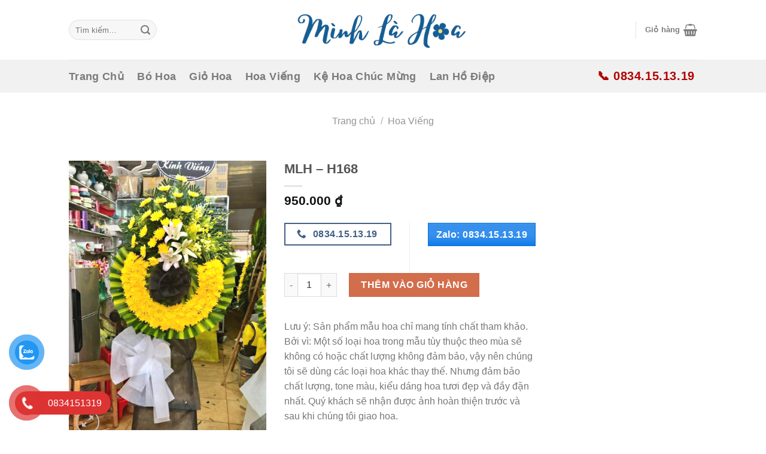

--- FILE ---
content_type: text/html; charset=UTF-8
request_url: https://minhlahoa.com/san-pham/mlh-h168/
body_size: 21680
content:
<!DOCTYPE html>
<!--[if IE 9 ]> <html lang="vi" class="ie9 loading-site no-js"> <![endif]-->
<!--[if IE 8 ]> <html lang="vi" class="ie8 loading-site no-js"> <![endif]-->
<!--[if (gte IE 9)|!(IE)]><!--><html lang="vi" class="loading-site no-js"> <!--<![endif]-->
<head>
	<meta charset="UTF-8" />
	<link rel="profile" href="http://gmpg.org/xfn/11" />
	<link rel="pingback" href="https://minhlahoa.com/xmlrpc.php" />
<meta name="google-site-verification" content="viv6mehvPTci6bk5EeqmpqMqebgKcehw74U7gojj6iQ" />
	<script>(function(html){html.className = html.className.replace(/\bno-js\b/,'js')})(document.documentElement);</script>
<title>MLH &#x2d; H168</title>
<meta name="viewport" content="width=device-width, initial-scale=1, maximum-scale=1" />
<!-- The SEO Framework bởi Sybre Waaijer -->
<meta name="robots" content="max-snippet:-1,max-image-preview:large,max-video-preview:-1" />
<link rel="canonical" href="https://minhlahoa.com/san-pham/mlh-h168/" />
<meta property="og:type" content="product" />
<meta property="og:locale" content="vi_VN" />
<meta property="og:site_name" content="Mình Là Hoa" />
<meta property="og:title" content="MLH &#x2d; H168" />
<meta property="og:url" content="https://minhlahoa.com/san-pham/mlh-h168/" />
<meta property="og:image" content="https://minhlahoa.com/wp-content/uploads/2023/02/MLH-H168.png" />
<meta property="og:image:width" content="420" />
<meta property="og:image:height" content="594" />
<meta property="og:image:alt" content="MLH - H168" />
<meta property="article:published_time" content="2023-02-09T06:48:42+00:00" />
<meta property="article:modified_time" content="2023-02-09T06:48:48+00:00" />
<meta name="twitter:card" content="summary_large_image" />
<meta name="twitter:title" content="MLH &#x2d; H168" />
<meta name="twitter:image" content="https://minhlahoa.com/wp-content/uploads/2023/02/MLH-H168.png" />
<meta name="twitter:image:alt" content="MLH - H168" />
<script type="application/ld+json">{"@context":"https://schema.org","@graph":[{"@type":"WebSite","@id":"https://minhlahoa.com/#/schema/WebSite","url":"https://minhlahoa.com/","name":"Mình Là Hoa","description":"Đặt hoa tươi Online &#8211; Giao hoa tận nơi","inLanguage":"vi","potentialAction":{"@type":"SearchAction","target":{"@type":"EntryPoint","urlTemplate":"https://minhlahoa.com/search/{search_term_string}/"},"query-input":"required name=search_term_string"},"publisher":{"@type":"Organization","@id":"https://minhlahoa.com/#/schema/Organization","name":"Mình Là Hoa","url":"https://minhlahoa.com/","logo":{"@type":"ImageObject","url":"https://minhlahoa.com/wp-content/uploads/2023/08/cropped-Minh-La-Hoa-1.png","contentUrl":"https://minhlahoa.com/wp-content/uploads/2023/08/cropped-Minh-La-Hoa-1.png","width":512,"height":512,"contentSize":"29715"}}},{"@type":"WebPage","@id":"https://minhlahoa.com/san-pham/mlh-h168/","url":"https://minhlahoa.com/san-pham/mlh-h168/","name":"MLH &#x2d; H168","inLanguage":"vi","isPartOf":{"@id":"https://minhlahoa.com/#/schema/WebSite"},"breadcrumb":{"@type":"BreadcrumbList","@id":"https://minhlahoa.com/#/schema/BreadcrumbList","itemListElement":[{"@type":"ListItem","position":1,"item":"https://minhlahoa.com/","name":"Mình Là Hoa"},{"@type":"ListItem","position":2,"item":"https://minhlahoa.com/cua-hang/","name":"Cửa hàng"},{"@type":"ListItem","position":3,"name":"MLH &#x2d; H168"}]},"potentialAction":{"@type":"ReadAction","target":"https://minhlahoa.com/san-pham/mlh-h168/"},"datePublished":"2023-02-09T06:48:42+00:00","dateModified":"2023-02-09T06:48:48+00:00"}]}</script>
<!-- / The SEO Framework bởi Sybre Waaijer | 9.18ms meta | 0.70ms boot -->

<link rel="alternate" type="application/rss+xml" title="Dòng thông tin Mình Là Hoa &raquo;" href="https://minhlahoa.com/feed/" />
<link rel="alternate" type="application/rss+xml" title="Mình Là Hoa &raquo; Dòng bình luận" href="https://minhlahoa.com/comments/feed/" />
<link rel="alternate" type="application/rss+xml" title="Mình Là Hoa &raquo; MLH &#8211; H168 Dòng bình luận" href="https://minhlahoa.com/san-pham/mlh-h168/feed/" />
<link rel="alternate" title="oNhúng (JSON)" type="application/json+oembed" href="https://minhlahoa.com/wp-json/oembed/1.0/embed?url=https%3A%2F%2Fminhlahoa.com%2Fsan-pham%2Fmlh-h168%2F" />
<link rel="alternate" title="oNhúng (XML)" type="text/xml+oembed" href="https://minhlahoa.com/wp-json/oembed/1.0/embed?url=https%3A%2F%2Fminhlahoa.com%2Fsan-pham%2Fmlh-h168%2F&#038;format=xml" />
<style id='wp-img-auto-sizes-contain-inline-css' type='text/css'>
img:is([sizes=auto i],[sizes^="auto," i]){contain-intrinsic-size:3000px 1500px}
/*# sourceURL=wp-img-auto-sizes-contain-inline-css */
</style>
<style id='wp-emoji-styles-inline-css' type='text/css'>

	img.wp-smiley, img.emoji {
		display: inline !important;
		border: none !important;
		box-shadow: none !important;
		height: 1em !important;
		width: 1em !important;
		margin: 0 0.07em !important;
		vertical-align: -0.1em !important;
		background: none !important;
		padding: 0 !important;
	}
/*# sourceURL=wp-emoji-styles-inline-css */
</style>
<style id='wp-block-library-inline-css' type='text/css'>
:root{--wp-block-synced-color:#7a00df;--wp-block-synced-color--rgb:122,0,223;--wp-bound-block-color:var(--wp-block-synced-color);--wp-editor-canvas-background:#ddd;--wp-admin-theme-color:#007cba;--wp-admin-theme-color--rgb:0,124,186;--wp-admin-theme-color-darker-10:#006ba1;--wp-admin-theme-color-darker-10--rgb:0,107,160.5;--wp-admin-theme-color-darker-20:#005a87;--wp-admin-theme-color-darker-20--rgb:0,90,135;--wp-admin-border-width-focus:2px}@media (min-resolution:192dpi){:root{--wp-admin-border-width-focus:1.5px}}.wp-element-button{cursor:pointer}:root .has-very-light-gray-background-color{background-color:#eee}:root .has-very-dark-gray-background-color{background-color:#313131}:root .has-very-light-gray-color{color:#eee}:root .has-very-dark-gray-color{color:#313131}:root .has-vivid-green-cyan-to-vivid-cyan-blue-gradient-background{background:linear-gradient(135deg,#00d084,#0693e3)}:root .has-purple-crush-gradient-background{background:linear-gradient(135deg,#34e2e4,#4721fb 50%,#ab1dfe)}:root .has-hazy-dawn-gradient-background{background:linear-gradient(135deg,#faaca8,#dad0ec)}:root .has-subdued-olive-gradient-background{background:linear-gradient(135deg,#fafae1,#67a671)}:root .has-atomic-cream-gradient-background{background:linear-gradient(135deg,#fdd79a,#004a59)}:root .has-nightshade-gradient-background{background:linear-gradient(135deg,#330968,#31cdcf)}:root .has-midnight-gradient-background{background:linear-gradient(135deg,#020381,#2874fc)}:root{--wp--preset--font-size--normal:16px;--wp--preset--font-size--huge:42px}.has-regular-font-size{font-size:1em}.has-larger-font-size{font-size:2.625em}.has-normal-font-size{font-size:var(--wp--preset--font-size--normal)}.has-huge-font-size{font-size:var(--wp--preset--font-size--huge)}.has-text-align-center{text-align:center}.has-text-align-left{text-align:left}.has-text-align-right{text-align:right}.has-fit-text{white-space:nowrap!important}#end-resizable-editor-section{display:none}.aligncenter{clear:both}.items-justified-left{justify-content:flex-start}.items-justified-center{justify-content:center}.items-justified-right{justify-content:flex-end}.items-justified-space-between{justify-content:space-between}.screen-reader-text{border:0;clip-path:inset(50%);height:1px;margin:-1px;overflow:hidden;padding:0;position:absolute;width:1px;word-wrap:normal!important}.screen-reader-text:focus{background-color:#ddd;clip-path:none;color:#444;display:block;font-size:1em;height:auto;left:5px;line-height:normal;padding:15px 23px 14px;text-decoration:none;top:5px;width:auto;z-index:100000}html :where(.has-border-color){border-style:solid}html :where([style*=border-top-color]){border-top-style:solid}html :where([style*=border-right-color]){border-right-style:solid}html :where([style*=border-bottom-color]){border-bottom-style:solid}html :where([style*=border-left-color]){border-left-style:solid}html :where([style*=border-width]){border-style:solid}html :where([style*=border-top-width]){border-top-style:solid}html :where([style*=border-right-width]){border-right-style:solid}html :where([style*=border-bottom-width]){border-bottom-style:solid}html :where([style*=border-left-width]){border-left-style:solid}html :where(img[class*=wp-image-]){height:auto;max-width:100%}:where(figure){margin:0 0 1em}html :where(.is-position-sticky){--wp-admin--admin-bar--position-offset:var(--wp-admin--admin-bar--height,0px)}@media screen and (max-width:600px){html :where(.is-position-sticky){--wp-admin--admin-bar--position-offset:0px}}

/*# sourceURL=wp-block-library-inline-css */
</style><link rel='stylesheet' id='wc-blocks-style-css' href='https://minhlahoa.com/wp-content/plugins/woocommerce/assets/client/blocks/wc-blocks.css?ver=wc-9.8.6' type='text/css' media='all' />
<style id='global-styles-inline-css' type='text/css'>
:root{--wp--preset--aspect-ratio--square: 1;--wp--preset--aspect-ratio--4-3: 4/3;--wp--preset--aspect-ratio--3-4: 3/4;--wp--preset--aspect-ratio--3-2: 3/2;--wp--preset--aspect-ratio--2-3: 2/3;--wp--preset--aspect-ratio--16-9: 16/9;--wp--preset--aspect-ratio--9-16: 9/16;--wp--preset--color--black: #000000;--wp--preset--color--cyan-bluish-gray: #abb8c3;--wp--preset--color--white: #ffffff;--wp--preset--color--pale-pink: #f78da7;--wp--preset--color--vivid-red: #cf2e2e;--wp--preset--color--luminous-vivid-orange: #ff6900;--wp--preset--color--luminous-vivid-amber: #fcb900;--wp--preset--color--light-green-cyan: #7bdcb5;--wp--preset--color--vivid-green-cyan: #00d084;--wp--preset--color--pale-cyan-blue: #8ed1fc;--wp--preset--color--vivid-cyan-blue: #0693e3;--wp--preset--color--vivid-purple: #9b51e0;--wp--preset--gradient--vivid-cyan-blue-to-vivid-purple: linear-gradient(135deg,rgb(6,147,227) 0%,rgb(155,81,224) 100%);--wp--preset--gradient--light-green-cyan-to-vivid-green-cyan: linear-gradient(135deg,rgb(122,220,180) 0%,rgb(0,208,130) 100%);--wp--preset--gradient--luminous-vivid-amber-to-luminous-vivid-orange: linear-gradient(135deg,rgb(252,185,0) 0%,rgb(255,105,0) 100%);--wp--preset--gradient--luminous-vivid-orange-to-vivid-red: linear-gradient(135deg,rgb(255,105,0) 0%,rgb(207,46,46) 100%);--wp--preset--gradient--very-light-gray-to-cyan-bluish-gray: linear-gradient(135deg,rgb(238,238,238) 0%,rgb(169,184,195) 100%);--wp--preset--gradient--cool-to-warm-spectrum: linear-gradient(135deg,rgb(74,234,220) 0%,rgb(151,120,209) 20%,rgb(207,42,186) 40%,rgb(238,44,130) 60%,rgb(251,105,98) 80%,rgb(254,248,76) 100%);--wp--preset--gradient--blush-light-purple: linear-gradient(135deg,rgb(255,206,236) 0%,rgb(152,150,240) 100%);--wp--preset--gradient--blush-bordeaux: linear-gradient(135deg,rgb(254,205,165) 0%,rgb(254,45,45) 50%,rgb(107,0,62) 100%);--wp--preset--gradient--luminous-dusk: linear-gradient(135deg,rgb(255,203,112) 0%,rgb(199,81,192) 50%,rgb(65,88,208) 100%);--wp--preset--gradient--pale-ocean: linear-gradient(135deg,rgb(255,245,203) 0%,rgb(182,227,212) 50%,rgb(51,167,181) 100%);--wp--preset--gradient--electric-grass: linear-gradient(135deg,rgb(202,248,128) 0%,rgb(113,206,126) 100%);--wp--preset--gradient--midnight: linear-gradient(135deg,rgb(2,3,129) 0%,rgb(40,116,252) 100%);--wp--preset--font-size--small: 13px;--wp--preset--font-size--medium: 20px;--wp--preset--font-size--large: 36px;--wp--preset--font-size--x-large: 42px;--wp--preset--spacing--20: 0.44rem;--wp--preset--spacing--30: 0.67rem;--wp--preset--spacing--40: 1rem;--wp--preset--spacing--50: 1.5rem;--wp--preset--spacing--60: 2.25rem;--wp--preset--spacing--70: 3.38rem;--wp--preset--spacing--80: 5.06rem;--wp--preset--shadow--natural: 6px 6px 9px rgba(0, 0, 0, 0.2);--wp--preset--shadow--deep: 12px 12px 50px rgba(0, 0, 0, 0.4);--wp--preset--shadow--sharp: 6px 6px 0px rgba(0, 0, 0, 0.2);--wp--preset--shadow--outlined: 6px 6px 0px -3px rgb(255, 255, 255), 6px 6px rgb(0, 0, 0);--wp--preset--shadow--crisp: 6px 6px 0px rgb(0, 0, 0);}:where(.is-layout-flex){gap: 0.5em;}:where(.is-layout-grid){gap: 0.5em;}body .is-layout-flex{display: flex;}.is-layout-flex{flex-wrap: wrap;align-items: center;}.is-layout-flex > :is(*, div){margin: 0;}body .is-layout-grid{display: grid;}.is-layout-grid > :is(*, div){margin: 0;}:where(.wp-block-columns.is-layout-flex){gap: 2em;}:where(.wp-block-columns.is-layout-grid){gap: 2em;}:where(.wp-block-post-template.is-layout-flex){gap: 1.25em;}:where(.wp-block-post-template.is-layout-grid){gap: 1.25em;}.has-black-color{color: var(--wp--preset--color--black) !important;}.has-cyan-bluish-gray-color{color: var(--wp--preset--color--cyan-bluish-gray) !important;}.has-white-color{color: var(--wp--preset--color--white) !important;}.has-pale-pink-color{color: var(--wp--preset--color--pale-pink) !important;}.has-vivid-red-color{color: var(--wp--preset--color--vivid-red) !important;}.has-luminous-vivid-orange-color{color: var(--wp--preset--color--luminous-vivid-orange) !important;}.has-luminous-vivid-amber-color{color: var(--wp--preset--color--luminous-vivid-amber) !important;}.has-light-green-cyan-color{color: var(--wp--preset--color--light-green-cyan) !important;}.has-vivid-green-cyan-color{color: var(--wp--preset--color--vivid-green-cyan) !important;}.has-pale-cyan-blue-color{color: var(--wp--preset--color--pale-cyan-blue) !important;}.has-vivid-cyan-blue-color{color: var(--wp--preset--color--vivid-cyan-blue) !important;}.has-vivid-purple-color{color: var(--wp--preset--color--vivid-purple) !important;}.has-black-background-color{background-color: var(--wp--preset--color--black) !important;}.has-cyan-bluish-gray-background-color{background-color: var(--wp--preset--color--cyan-bluish-gray) !important;}.has-white-background-color{background-color: var(--wp--preset--color--white) !important;}.has-pale-pink-background-color{background-color: var(--wp--preset--color--pale-pink) !important;}.has-vivid-red-background-color{background-color: var(--wp--preset--color--vivid-red) !important;}.has-luminous-vivid-orange-background-color{background-color: var(--wp--preset--color--luminous-vivid-orange) !important;}.has-luminous-vivid-amber-background-color{background-color: var(--wp--preset--color--luminous-vivid-amber) !important;}.has-light-green-cyan-background-color{background-color: var(--wp--preset--color--light-green-cyan) !important;}.has-vivid-green-cyan-background-color{background-color: var(--wp--preset--color--vivid-green-cyan) !important;}.has-pale-cyan-blue-background-color{background-color: var(--wp--preset--color--pale-cyan-blue) !important;}.has-vivid-cyan-blue-background-color{background-color: var(--wp--preset--color--vivid-cyan-blue) !important;}.has-vivid-purple-background-color{background-color: var(--wp--preset--color--vivid-purple) !important;}.has-black-border-color{border-color: var(--wp--preset--color--black) !important;}.has-cyan-bluish-gray-border-color{border-color: var(--wp--preset--color--cyan-bluish-gray) !important;}.has-white-border-color{border-color: var(--wp--preset--color--white) !important;}.has-pale-pink-border-color{border-color: var(--wp--preset--color--pale-pink) !important;}.has-vivid-red-border-color{border-color: var(--wp--preset--color--vivid-red) !important;}.has-luminous-vivid-orange-border-color{border-color: var(--wp--preset--color--luminous-vivid-orange) !important;}.has-luminous-vivid-amber-border-color{border-color: var(--wp--preset--color--luminous-vivid-amber) !important;}.has-light-green-cyan-border-color{border-color: var(--wp--preset--color--light-green-cyan) !important;}.has-vivid-green-cyan-border-color{border-color: var(--wp--preset--color--vivid-green-cyan) !important;}.has-pale-cyan-blue-border-color{border-color: var(--wp--preset--color--pale-cyan-blue) !important;}.has-vivid-cyan-blue-border-color{border-color: var(--wp--preset--color--vivid-cyan-blue) !important;}.has-vivid-purple-border-color{border-color: var(--wp--preset--color--vivid-purple) !important;}.has-vivid-cyan-blue-to-vivid-purple-gradient-background{background: var(--wp--preset--gradient--vivid-cyan-blue-to-vivid-purple) !important;}.has-light-green-cyan-to-vivid-green-cyan-gradient-background{background: var(--wp--preset--gradient--light-green-cyan-to-vivid-green-cyan) !important;}.has-luminous-vivid-amber-to-luminous-vivid-orange-gradient-background{background: var(--wp--preset--gradient--luminous-vivid-amber-to-luminous-vivid-orange) !important;}.has-luminous-vivid-orange-to-vivid-red-gradient-background{background: var(--wp--preset--gradient--luminous-vivid-orange-to-vivid-red) !important;}.has-very-light-gray-to-cyan-bluish-gray-gradient-background{background: var(--wp--preset--gradient--very-light-gray-to-cyan-bluish-gray) !important;}.has-cool-to-warm-spectrum-gradient-background{background: var(--wp--preset--gradient--cool-to-warm-spectrum) !important;}.has-blush-light-purple-gradient-background{background: var(--wp--preset--gradient--blush-light-purple) !important;}.has-blush-bordeaux-gradient-background{background: var(--wp--preset--gradient--blush-bordeaux) !important;}.has-luminous-dusk-gradient-background{background: var(--wp--preset--gradient--luminous-dusk) !important;}.has-pale-ocean-gradient-background{background: var(--wp--preset--gradient--pale-ocean) !important;}.has-electric-grass-gradient-background{background: var(--wp--preset--gradient--electric-grass) !important;}.has-midnight-gradient-background{background: var(--wp--preset--gradient--midnight) !important;}.has-small-font-size{font-size: var(--wp--preset--font-size--small) !important;}.has-medium-font-size{font-size: var(--wp--preset--font-size--medium) !important;}.has-large-font-size{font-size: var(--wp--preset--font-size--large) !important;}.has-x-large-font-size{font-size: var(--wp--preset--font-size--x-large) !important;}
/*# sourceURL=global-styles-inline-css */
</style>

<style id='classic-theme-styles-inline-css' type='text/css'>
/*! This file is auto-generated */
.wp-block-button__link{color:#fff;background-color:#32373c;border-radius:9999px;box-shadow:none;text-decoration:none;padding:calc(.667em + 2px) calc(1.333em + 2px);font-size:1.125em}.wp-block-file__button{background:#32373c;color:#fff;text-decoration:none}
/*# sourceURL=/wp-includes/css/classic-themes.min.css */
</style>
<link rel='stylesheet' id='photoswipe-css' href='https://minhlahoa.com/wp-content/plugins/woocommerce/assets/css/photoswipe/photoswipe.min.css?ver=9.8.6' type='text/css' media='all' />
<link rel='stylesheet' id='photoswipe-default-skin-css' href='https://minhlahoa.com/wp-content/plugins/woocommerce/assets/css/photoswipe/default-skin/default-skin.min.css?ver=9.8.6' type='text/css' media='all' />
<style id='woocommerce-inline-inline-css' type='text/css'>
.woocommerce form .form-row .required { visibility: visible; }
/*# sourceURL=woocommerce-inline-inline-css */
</style>
<link rel='stylesheet' id='pzf-style-css' href='https://minhlahoa.com/wp-content/plugins/button-contact-vr/legacy/css/style.css?ver=1' type='text/css' media='all' />
<link rel='stylesheet' id='brands-styles-css' href='https://minhlahoa.com/wp-content/plugins/woocommerce/assets/css/brands.css?ver=9.8.6' type='text/css' media='all' />
<link rel='stylesheet' id='flatsome-main-css' href='https://minhlahoa.com/wp-content/themes/flatsome/assets/css/flatsome.css?ver=3.14.3' type='text/css' media='all' />
<style id='flatsome-main-inline-css' type='text/css'>
@font-face {
				font-family: "fl-icons";
				font-display: block;
				src: url(https://minhlahoa.com/wp-content/themes/flatsome/assets/css/icons/fl-icons.eot?v=3.14.3);
				src:
					url(https://minhlahoa.com/wp-content/themes/flatsome/assets/css/icons/fl-icons.eot#iefix?v=3.14.3) format("embedded-opentype"),
					url(https://minhlahoa.com/wp-content/themes/flatsome/assets/css/icons/fl-icons.woff2?v=3.14.3) format("woff2"),
					url(https://minhlahoa.com/wp-content/themes/flatsome/assets/css/icons/fl-icons.ttf?v=3.14.3) format("truetype"),
					url(https://minhlahoa.com/wp-content/themes/flatsome/assets/css/icons/fl-icons.woff?v=3.14.3) format("woff"),
					url(https://minhlahoa.com/wp-content/themes/flatsome/assets/css/icons/fl-icons.svg?v=3.14.3#fl-icons) format("svg");
			}
/*# sourceURL=flatsome-main-inline-css */
</style>
<link rel='stylesheet' id='flatsome-shop-css' href='https://minhlahoa.com/wp-content/themes/flatsome/assets/css/flatsome-shop.css?ver=3.14.3' type='text/css' media='all' />
<link rel='stylesheet' id='flatsome-style-css' href='https://minhlahoa.com/wp-content/themes/flatsome-child/style.css?ver=3.0' type='text/css' media='all' />
<script type="text/javascript" src="https://minhlahoa.com/wp-includes/js/jquery/jquery.min.js?ver=3.7.1" id="jquery-core-js"></script>
<script type="text/javascript" src="https://minhlahoa.com/wp-includes/js/jquery/jquery-migrate.min.js?ver=3.4.1" id="jquery-migrate-js"></script>
<script type="text/javascript" src="https://minhlahoa.com/wp-content/plugins/woocommerce/assets/js/jquery-blockui/jquery.blockUI.min.js?ver=2.7.0-wc.9.8.6" id="jquery-blockui-js" defer="defer" data-wp-strategy="defer"></script>
<script type="text/javascript" id="wc-add-to-cart-js-extra">
/* <![CDATA[ */
var wc_add_to_cart_params = {"ajax_url":"/wp-admin/admin-ajax.php","wc_ajax_url":"/?wc-ajax=%%endpoint%%","i18n_view_cart":"Xem gi\u1ecf h\u00e0ng","cart_url":"https://minhlahoa.com/gio-hang/","is_cart":"","cart_redirect_after_add":"no"};
//# sourceURL=wc-add-to-cart-js-extra
/* ]]> */
</script>
<script type="text/javascript" src="https://minhlahoa.com/wp-content/plugins/woocommerce/assets/js/frontend/add-to-cart.min.js?ver=9.8.6" id="wc-add-to-cart-js" defer="defer" data-wp-strategy="defer"></script>
<script type="text/javascript" src="https://minhlahoa.com/wp-content/plugins/woocommerce/assets/js/photoswipe/photoswipe.min.js?ver=4.1.1-wc.9.8.6" id="photoswipe-js" defer="defer" data-wp-strategy="defer"></script>
<script type="text/javascript" src="https://minhlahoa.com/wp-content/plugins/woocommerce/assets/js/photoswipe/photoswipe-ui-default.min.js?ver=4.1.1-wc.9.8.6" id="photoswipe-ui-default-js" defer="defer" data-wp-strategy="defer"></script>
<script type="text/javascript" id="wc-single-product-js-extra">
/* <![CDATA[ */
var wc_single_product_params = {"i18n_required_rating_text":"Vui l\u00f2ng ch\u1ecdn m\u1ed9t m\u1ee9c \u0111\u00e1nh gi\u00e1","i18n_rating_options":["1 tr\u00ean 5 sao","2 tr\u00ean 5 sao","3 tr\u00ean 5 sao","4 tr\u00ean 5 sao","5 tr\u00ean 5 sao"],"i18n_product_gallery_trigger_text":"Xem th\u01b0 vi\u1ec7n \u1ea3nh to\u00e0n m\u00e0n h\u00ecnh","review_rating_required":"yes","flexslider":{"rtl":false,"animation":"slide","smoothHeight":true,"directionNav":false,"controlNav":"thumbnails","slideshow":false,"animationSpeed":500,"animationLoop":false,"allowOneSlide":false},"zoom_enabled":"","zoom_options":[],"photoswipe_enabled":"1","photoswipe_options":{"shareEl":false,"closeOnScroll":false,"history":false,"hideAnimationDuration":0,"showAnimationDuration":0},"flexslider_enabled":""};
//# sourceURL=wc-single-product-js-extra
/* ]]> */
</script>
<script type="text/javascript" src="https://minhlahoa.com/wp-content/plugins/woocommerce/assets/js/frontend/single-product.min.js?ver=9.8.6" id="wc-single-product-js" defer="defer" data-wp-strategy="defer"></script>
<script type="text/javascript" src="https://minhlahoa.com/wp-content/plugins/woocommerce/assets/js/js-cookie/js.cookie.min.js?ver=2.1.4-wc.9.8.6" id="js-cookie-js" defer="defer" data-wp-strategy="defer"></script>
<script type="text/javascript" id="woocommerce-js-extra">
/* <![CDATA[ */
var woocommerce_params = {"ajax_url":"/wp-admin/admin-ajax.php","wc_ajax_url":"/?wc-ajax=%%endpoint%%","i18n_password_show":"Hi\u1ec3n th\u1ecb m\u1eadt kh\u1ea9u","i18n_password_hide":"\u1ea8n m\u1eadt kh\u1ea9u"};
//# sourceURL=woocommerce-js-extra
/* ]]> */
</script>
<script type="text/javascript" src="https://minhlahoa.com/wp-content/plugins/woocommerce/assets/js/frontend/woocommerce.min.js?ver=9.8.6" id="woocommerce-js" defer="defer" data-wp-strategy="defer"></script>
<link rel="https://api.w.org/" href="https://minhlahoa.com/wp-json/" /><link rel="alternate" title="JSON" type="application/json" href="https://minhlahoa.com/wp-json/wp/v2/product/246" /><link rel="EditURI" type="application/rsd+xml" title="RSD" href="https://minhlahoa.com/xmlrpc.php?rsd" />
<!-- Google Tag Manager -->
<script>(function(w,d,s,l,i){w[l]=w[l]||[];w[l].push({'gtm.start':
new Date().getTime(),event:'gtm.js'});var f=d.getElementsByTagName(s)[0],
j=d.createElement(s),dl=l!='dataLayer'?'&l='+l:'';j.async=true;j.src=
'https://www.googletagmanager.com/gtm.js?id='+i+dl;f.parentNode.insertBefore(j,f);
})(window,document,'script','dataLayer','GTM-KP7QNW7');</script>
<!-- End Google Tag Manager -->

<meta name='dmca-site-verification' content='SXFQVUN5b1hBeUpPSzIyZVRDOC8vZz090' />
<!-- Google site verification - Google for WooCommerce -->
<meta name="google-site-verification" content="phUhXN5sZdv8bO7RV82zZy8voTmWSEIfjA59I33Q-eo" />
<style>.bg{opacity: 0; transition: opacity 1s; -webkit-transition: opacity 1s;} .bg-loaded{opacity: 1;}</style><!--[if IE]><link rel="stylesheet" type="text/css" href="https://minhlahoa.com/wp-content/themes/flatsome/assets/css/ie-fallback.css"><script src="//cdnjs.cloudflare.com/ajax/libs/html5shiv/3.6.1/html5shiv.js"></script><script>var head = document.getElementsByTagName('head')[0],style = document.createElement('style');style.type = 'text/css';style.styleSheet.cssText = ':before,:after{content:none !important';head.appendChild(style);setTimeout(function(){head.removeChild(style);}, 0);</script><script src="https://minhlahoa.com/wp-content/themes/flatsome/assets/libs/ie-flexibility.js"></script><![endif]-->	<noscript><style>.woocommerce-product-gallery{ opacity: 1 !important; }</style></noscript>
	<link rel="icon" href="https://minhlahoa.com/wp-content/uploads/2023/08/cropped-Minh-La-Hoa-1-32x32.png" sizes="32x32" />
<link rel="icon" href="https://minhlahoa.com/wp-content/uploads/2023/08/cropped-Minh-La-Hoa-1-192x192.png" sizes="192x192" />
<link rel="apple-touch-icon" href="https://minhlahoa.com/wp-content/uploads/2023/08/cropped-Minh-La-Hoa-1-180x180.png" />
<meta name="msapplication-TileImage" content="https://minhlahoa.com/wp-content/uploads/2023/08/cropped-Minh-La-Hoa-1-270x270.png" />
<style id="custom-css" type="text/css">:root {--primary-color: #446084;}.header-main{height: 100px}#logo img{max-height: 100px}#logo{width:550px;}.header-bottom{min-height: 55px}.header-top{min-height: 30px}.transparent .header-main{height: 30px}.transparent #logo img{max-height: 30px}.has-transparent + .page-title:first-of-type,.has-transparent + #main > .page-title,.has-transparent + #main > div > .page-title,.has-transparent + #main .page-header-wrapper:first-of-type .page-title{padding-top: 80px;}.header.show-on-scroll,.stuck .header-main{height:70px!important}.stuck #logo img{max-height: 70px!important}.search-form{ width: 68%;}.header-bg-color, .header-wrapper {background-color: rgba(255,255,255,0.9)}.header-bottom {background-color: #f1f1f1}.header-main .nav > li > a{line-height: 16px }.stuck .header-main .nav > li > a{line-height: 50px }.header-bottom-nav > li > a{line-height: 16px }@media (max-width: 549px) {.header-main{height: 70px}#logo img{max-height: 70px}}.nav-dropdown{font-size:100%}.success.is-underline:hover,.success.is-outline:hover,.success{background-color: #0575e8}.success-color, .success.is-link, .success.is-outline{color: #0575e8;}.success-border{border-color: #0575e8!important;}/* Color !important */[data-text-color="success"]{color: #0575e8!important;}/* Background Color */[data-text-bg="success"]{background-color: #0575e8;}body{font-size: 100%;}@media screen and (max-width: 549px){body{font-size: 100%;}}.nav > li > a, .links > li > a{text-transform: none;}h3.widget-title,span.widget-title{text-transform: none;}.has-equal-box-heights .box-image {padding-top: 118%;}.shop-page-title.featured-title .title-bg{ background-image: url(https://minhlahoa.com/wp-content/uploads/2023/02/MLH-H168.png)!important;}@media screen and (min-width: 550px){.products .box-vertical .box-image{min-width: 300px!important;width: 300px!important;}}.footer-2{background-color: #ffffff}.absolute-footer, html{background-color: #ffffff}.label-new.menu-item > a:after{content:"New";}.label-hot.menu-item > a:after{content:"Hot";}.label-sale.menu-item > a:after{content:"Sale";}.label-popular.menu-item > a:after{content:"Popular";}</style>		<style type="text/css" id="wp-custom-css">
			/*		</style>
		</head>

<body class="wp-singular product-template-default single single-product postid-246 wp-theme-flatsome wp-child-theme-flatsome-child theme-flatsome woocommerce woocommerce-page woocommerce-no-js lightbox nav-dropdown-has-arrow nav-dropdown-has-shadow nav-dropdown-has-border">



<a class="skip-link screen-reader-text" href="#main">Skip to content</a>

<div id="wrapper">

	
	<header id="header" class="header has-sticky sticky-jump">
		<div class="header-wrapper">
			<div id="masthead" class="header-main show-logo-center hide-for-sticky">
      <div class="header-inner flex-row container logo-center medium-logo-center" role="navigation">

          <!-- Logo -->
          <div id="logo" class="flex-col logo">
            <!-- Header logo -->
<a href="https://minhlahoa.com/" title="Mình Là Hoa - Đặt hoa tươi Online &#8211; Giao hoa tận nơi" rel="home">
    <img width="550" height="100" src="https://minhlahoa.com/wp-content/uploads/2023/02/Minh-La-Hoa-Logo.png" class="header_logo header-logo" alt="Mình Là Hoa"/><img  width="550" height="100" src="https://minhlahoa.com/wp-content/uploads/2023/02/Minh-La-Hoa-Logo.png" class="header-logo-dark" alt="Mình Là Hoa"/></a>
          </div>

          <!-- Mobile Left Elements -->
          <div class="flex-col show-for-medium flex-left">
            <ul class="mobile-nav nav nav-left ">
              <li class="nav-icon has-icon">
  		<a href="#" data-open="#main-menu" data-pos="left" data-bg="main-menu-overlay" data-color="" class="is-small" aria-label="Menu" aria-controls="main-menu" aria-expanded="false">
		
		  <i class="icon-menu" ></i>
		  		</a>
	</li>            </ul>
          </div>

          <!-- Left Elements -->
          <div class="flex-col hide-for-medium flex-left
            ">
            <ul class="header-nav header-nav-main nav nav-left  nav-uppercase" >
              <li class="header-search-form search-form html relative has-icon">
	<div class="header-search-form-wrapper">
		<div class="searchform-wrapper ux-search-box relative form-flat is-normal"><form role="search" method="get" class="searchform" action="https://minhlahoa.com/">
	<div class="flex-row relative">
						<div class="flex-col flex-grow">
			<label class="screen-reader-text" for="woocommerce-product-search-field-0">Tìm kiếm:</label>
			<input type="search" id="woocommerce-product-search-field-0" class="search-field mb-0" placeholder="Tìm kiếm&hellip;" value="" name="s" />
			<input type="hidden" name="post_type" value="product" />
					</div>
		<div class="flex-col">
			<button type="submit" value="Tìm kiếm" class="ux-search-submit submit-button secondary button icon mb-0" aria-label="Submit">
				<i class="icon-search" ></i>			</button>
		</div>
	</div>
	<div class="live-search-results text-left z-top"></div>
</form>
</div>	</div>
</li>            </ul>
          </div>

          <!-- Right Elements -->
          <div class="flex-col hide-for-medium flex-right">
            <ul class="header-nav header-nav-main nav nav-right  nav-uppercase">
              <li class="header-divider"></li><li class="cart-item has-icon has-dropdown">

<a href="https://minhlahoa.com/gio-hang/" title="Giỏ hàng" class="header-cart-link is-small">


<span class="header-cart-title">
   Giỏ hàng     </span>

    <i class="icon-shopping-basket"
    data-icon-label="0">
  </i>
  </a>

 <ul class="nav-dropdown nav-dropdown-default">
    <li class="html widget_shopping_cart">
      <div class="widget_shopping_cart_content">
        

	<p class="woocommerce-mini-cart__empty-message">Chưa có sản phẩm trong giỏ hàng.</p>


      </div>
    </li>
    <li class="html">Quý khách sau khi đặt lòng thành công, liên hệ Zalo: 081.906.9296 để xử lý nhanh nhất. Shop hoa Mình Là Hoa cảm ơn quý khách đã tin tưởng và ủng hộ.</li> </ul>

</li>
            </ul>
          </div>

          <!-- Mobile Right Elements -->
          <div class="flex-col show-for-medium flex-right">
            <ul class="mobile-nav nav nav-right ">
              <li class="cart-item has-icon">

      <a href="https://minhlahoa.com/gio-hang/" class="header-cart-link off-canvas-toggle nav-top-link is-small" data-open="#cart-popup" data-class="off-canvas-cart" title="Giỏ hàng" data-pos="right">
  
    <i class="icon-shopping-basket"
    data-icon-label="0">
  </i>
  </a>


  <!-- Cart Sidebar Popup -->
  <div id="cart-popup" class="mfp-hide widget_shopping_cart">
  <div class="cart-popup-inner inner-padding">
      <div class="cart-popup-title text-center">
          <h4 class="uppercase">Giỏ hàng</h4>
          <div class="is-divider"></div>
      </div>
      <div class="widget_shopping_cart_content">
          

	<p class="woocommerce-mini-cart__empty-message">Chưa có sản phẩm trong giỏ hàng.</p>


      </div>
      <div class="header-cart-content">Quý khách sau khi đặt lòng thành công, liên hệ Zalo: 081.906.9296 để xử lý nhanh nhất. Shop hoa Mình Là Hoa cảm ơn quý khách đã tin tưởng và ủng hộ.</div>       <div class="cart-sidebar-content relative"></div>  </div>
  </div>

</li>
            </ul>
          </div>

      </div>
     
            <div class="container"><div class="top-divider full-width"></div></div>
      </div><div id="wide-nav" class="header-bottom wide-nav hide-for-medium">
    <div class="flex-row container">

                        <div class="flex-col hide-for-medium flex-left">
                <ul class="nav header-nav header-bottom-nav nav-left  nav-size-xlarge nav-spacing-large nav-uppercase">
                    <li id="menu-item-1009" class="menu-item menu-item-type-custom menu-item-object-custom menu-item-home menu-item-1009 menu-item-design-default"><a href="https://minhlahoa.com/" class="nav-top-link">Trang Chủ</a></li>
<li id="menu-item-128" class="menu-item menu-item-type-custom menu-item-object-custom menu-item-128 menu-item-design-default"><a href="https://minhlahoa.com/danh-muc/bo-hoa/" class="nav-top-link">Bó Hoa</a></li>
<li id="menu-item-126" class="menu-item menu-item-type-custom menu-item-object-custom menu-item-126 menu-item-design-default"><a href="https://minhlahoa.com/danh-muc/gio-hoa/" class="nav-top-link">Giỏ Hoa</a></li>
<li id="menu-item-124" class="menu-item menu-item-type-custom menu-item-object-custom menu-item-124 menu-item-design-default"><a href="https://minhlahoa.com/danh-muc/hoa-vieng/" class="nav-top-link">Hoa Viếng</a></li>
<li id="menu-item-125" class="menu-item menu-item-type-custom menu-item-object-custom menu-item-125 menu-item-design-default"><a href="https://minhlahoa.com/danh-muc/hoa-chuc-mung/" class="nav-top-link">Kệ Hoa Chúc Mừng</a></li>
<li id="menu-item-120" class="menu-item menu-item-type-custom menu-item-object-custom menu-item-120 menu-item-design-default"><a href="https://minhlahoa.com/danh-muc/lan-ho-diep/" class="nav-top-link">Lan Hồ Điệp</a></li>
                </ul>
            </div>
            
            
                        <div class="flex-col hide-for-medium flex-right flex-grow">
              <ul class="nav header-nav header-bottom-nav nav-right  nav-size-xlarge nav-spacing-large nav-uppercase">
                   <li class="html header-button-2">
	<div class="header-button">
	<a rel="noopener noreferrer" href="tel:%200834151319" target="_blank" class="button alert is-link is-xlarge box-shadow-5-hover"  style="border-radius:99px;">
    <span>📞 0834.15.13.19</span>
  </a>
	</div>
</li>
              </ul>
            </div>
            
            
    </div>
</div>

<div class="header-bg-container fill"><div class="header-bg-image fill"></div><div class="header-bg-color fill"></div></div>		</div>
	</header>

	
	<main id="main" class="">

	<div class="shop-container">
		
			<div class="container">
	<div class="woocommerce-notices-wrapper"></div></div>
<div id="product-246" class="product type-product post-246 status-publish first instock product_cat-hoa-vieng product_tag-mlh-h168 has-post-thumbnail shipping-taxable purchasable product-type-simple">

	<div class="custom-product-page">

		  <div id="page-header-1456193060" class="page-header-wrapper">
  <div class="page-title light simple-title">

    
    <div class="page-title-inner container align-center text-center flex-row-col medium-flex-wrap" >
            <div class="title-content flex-col">
        <div class="title-breadcrumbs pb-half pt-half"><nav class="woocommerce-breadcrumb breadcrumbs "><a href="https://minhlahoa.com">Trang chủ</a> <span class="divider">&#47;</span> <a href="https://minhlahoa.com/danh-muc/hoa-vieng/">Hoa Viếng</a></nav></div>      </div>
    </div>

       </div>
    </div>
  

	<div id="gap-1396697556" class="gap-element clearfix" style="display:block; height:auto;">
		
<style>
#gap-1396697556 {
  padding-top: 39px;
}
</style>
	</div>
	

<div class="row"  id="row-1408999414">


	<div id="col-982468356" class="col medium-4 small-12 large-4"  >
				<div class="col-inner"  >
			
			


<div class="product-images relative mb-half has-hover woocommerce-product-gallery woocommerce-product-gallery--with-images woocommerce-product-gallery--columns-4 images" data-columns="4">

  <div class="badge-container is-larger absolute left top z-1">
</div>

  <div class="image-tools absolute top show-on-hover right z-3">
      </div>

  <figure class="woocommerce-product-gallery__wrapper product-gallery-slider slider slider-nav-small mb-half"
        data-flickity-options='{
                "cellAlign": "center",
                "wrapAround": true,
                "autoPlay": false,
                "prevNextButtons":true,
                "adaptiveHeight": true,
                "imagesLoaded": true,
                "lazyLoad": 1,
                "dragThreshold" : 15,
                "pageDots": false,
                "rightToLeft": false       }'>
    <div data-thumb="https://minhlahoa.com/wp-content/uploads/2023/02/MLH-H168-100x100.png" class="woocommerce-product-gallery__image slide first"><a href="https://minhlahoa.com/wp-content/uploads/2023/02/MLH-H168.png"><img width="420" height="594" src="https://minhlahoa.com/wp-content/uploads/2023/02/MLH-H168.png" class="wp-post-image skip-lazy" alt="MLH - H168" title="MLH - H168" data-caption="MLH - H168" data-src="https://minhlahoa.com/wp-content/uploads/2023/02/MLH-H168.png" data-large_image="https://minhlahoa.com/wp-content/uploads/2023/02/MLH-H168.png" data-large_image_width="420" data-large_image_height="594" decoding="async" fetchpriority="high" srcset="https://minhlahoa.com/wp-content/uploads/2023/02/MLH-H168.png 420w, https://minhlahoa.com/wp-content/uploads/2023/02/MLH-H168-212x300.png 212w" sizes="(max-width: 420px) 100vw, 420px" /></a></div>  </figure>

  <div class="image-tools absolute bottom left z-3">
        <a href="#product-zoom" class="zoom-button button is-outline circle icon tooltip hide-for-small" title="Zoom">
      <i class="icon-expand" ></i>    </a>
   </div>
</div>




		</div>
					</div>

	

	<div id="col-83514091" class="col medium-5 small-12 large-5"  >
				<div class="col-inner"  >
			
			

<div class="product-title-container is-small"><h1 class="product-title product_title entry-title">
	MLH &#8211; H168</h1>

	<div class="is-divider small"></div>
</div>

<div class="product-price-container is-larger"><div class="price-wrapper">
	<p class="price product-page-price ">
  <span class="woocommerce-Price-amount amount"><bdi>950.000&nbsp;<span class="woocommerce-Price-currencySymbol">&#8363;</span></bdi></span></p>
</div>
</div>

<div class="row"  id="row-1501078353">


	<div id="col-418262330" class="col medium-6 small-12 large-6 col-divided"  >
				<div class="col-inner"  >
			
			

<a rel="noopener noreferrer" href="tel:0834151319" target="_blank" class="button primary is-outline expand"  >
  <i class="icon-phone" ></i>  <span>0834.15.13.19</span>
  </a>



		</div>
					</div>

	

	<div id="col-1321910499" class="col medium-6 small-12 large-6"  >
				<div class="col-inner"  >
			
			

<a rel="noopener noreferrer" href="http://zalo.me/0834151319" target="_blank" class="button success is-shade lowercase expand"  >
    <span>Zalo: 0834.15.13.19</span>
  </a>



		</div>
					</div>

	

</div>
<div class="add-to-cart-container form-normal is-normal">
	
	<form class="cart" action="https://minhlahoa.com/san-pham/mlh-h168/" method="post" enctype='multipart/form-data'>
		
			<div class="quantity buttons_added form-normal">
		<input type="button" value="-" class="minus button is-form">				<label class="screen-reader-text" for="quantity_69700cc31ccae">MLH - H168 số lượng</label>
		<input
			type="number"
			id="quantity_69700cc31ccae"
			class="input-text qty text"
			step="1"
			min="1"
			max=""
			name="quantity"
			value="1"
			title="Qty"
			size="4"
			placeholder=""
			inputmode="numeric" />
				<input type="button" value="+" class="plus button is-form">	</div>
	
		<button type="submit" name="add-to-cart" value="246" class="single_add_to_cart_button button alt">Thêm vào giỏ hàng</button>

			</form>

	
</div>

<p>Lưu ý: Sản phẩm mẫu hoa chỉ mang tính chất tham khảo.<br />Bởi vì: Một số loại hoa trong mẫu tùy thuộc theo mùa sẽ không có hoặc chất lượng không đảm bảo, vậy nên chúng tôi sẽ dùng các loại hoa khác thay thế. Nhưng đảm bảo chất lượng, tone màu, kiểu dáng hoa tươi đẹp và đầy đặn nhất. Quý khách sẽ nhận được ảnh hoàn thiện trước và sau khi chúng tôi giao hoa.</p>

		</div>
					</div>

	

	<div id="col-1202819627" class="col medium-3 small-12 large-3"  >
				<div class="col-inner"  >
			
			

<ul class="sidebar-wrapper ul-reset"></ul>


		</div>
					</div>

	

</div>

	<div class="related related-products-wrapper product-section">

					<h3 class="product-section-title container-width product-section-title-related pt-half pb-half uppercase">
				Sản phẩm tương tự			</h3>
		

	
  
    <div class="row has-equal-box-heights equalize-box large-columns-4 medium-columns-3 small-columns-2 row-small">
  
		
					
<div class="product-small col has-hover product type-product post-49 status-publish instock product_cat-hoa-vieng product_tag-mlh-h66 has-post-thumbnail shipping-taxable purchasable product-type-simple">
	<div class="col-inner">
	
<div class="badge-container absolute left top z-1">
</div>
	<div class="product-small box ">
		<div class="box-image">
			<div class="image-zoom_in">
				<a href="https://minhlahoa.com/san-pham/mlh-h66/" aria-label="MLH - H66">
					<img width="300" height="360" src="https://minhlahoa.com/wp-content/uploads/2023/02/MLH-H66-300x360.png" class="attachment-woocommerce_thumbnail size-woocommerce_thumbnail" alt="MLH - H66" decoding="async" />				</a>
			</div>
			<div class="image-tools is-small top right show-on-hover">
							</div>
			<div class="image-tools is-small hide-for-small bottom left show-on-hover">
							</div>
			<div class="image-tools grid-tools text-center hide-for-small bottom hover-slide-in show-on-hover">
							</div>
					</div>

		<div class="box-text box-text-products text-center grid-style-2">
			<div class="title-wrapper"><p class="name product-title woocommerce-loop-product__title"><a href="https://minhlahoa.com/san-pham/mlh-h66/" class="woocommerce-LoopProduct-link woocommerce-loop-product__link">MLH &#8211; H66</a></p></div><div class="price-wrapper">
	<span class="price"><span class="woocommerce-Price-amount amount"><bdi>900.000&nbsp;<span class="woocommerce-Price-currencySymbol">&#8363;</span></bdi></span></span>
</div>		</div>
	</div>
		</div>
</div>

		
					
<div class="product-small col has-hover product type-product post-44 status-publish instock product_cat-hoa-vieng product_tag-mlh-h69 has-post-thumbnail shipping-taxable purchasable product-type-simple">
	<div class="col-inner">
	
<div class="badge-container absolute left top z-1">
</div>
	<div class="product-small box ">
		<div class="box-image">
			<div class="image-zoom_in">
				<a href="https://minhlahoa.com/san-pham/mlh-h69/" aria-label="MLH - H69">
					<img width="300" height="360" src="https://minhlahoa.com/wp-content/uploads/2023/02/MLH-H69-300x360.png" class="attachment-woocommerce_thumbnail size-woocommerce_thumbnail" alt="MLH - H69" decoding="async" />				</a>
			</div>
			<div class="image-tools is-small top right show-on-hover">
							</div>
			<div class="image-tools is-small hide-for-small bottom left show-on-hover">
							</div>
			<div class="image-tools grid-tools text-center hide-for-small bottom hover-slide-in show-on-hover">
							</div>
					</div>

		<div class="box-text box-text-products text-center grid-style-2">
			<div class="title-wrapper"><p class="name product-title woocommerce-loop-product__title"><a href="https://minhlahoa.com/san-pham/mlh-h69/" class="woocommerce-LoopProduct-link woocommerce-loop-product__link">MLH &#8211; H69</a></p></div><div class="price-wrapper">
	<span class="price"><span class="woocommerce-Price-amount amount"><bdi>1.000.000&nbsp;<span class="woocommerce-Price-currencySymbol">&#8363;</span></bdi></span></span>
</div>		</div>
	</div>
		</div>
</div>

		
					
<div class="product-small col has-hover product type-product post-134 status-publish last instock product_cat-hoa-vieng product_tag-mlh-h106 has-post-thumbnail shipping-taxable purchasable product-type-simple">
	<div class="col-inner">
	
<div class="badge-container absolute left top z-1">
</div>
	<div class="product-small box ">
		<div class="box-image">
			<div class="image-zoom_in">
				<a href="https://minhlahoa.com/san-pham/mlh-h106/" aria-label="MLH - H106">
					<img width="300" height="360" src="https://minhlahoa.com/wp-content/uploads/2023/02/MLH-H106-300x360.png" class="attachment-woocommerce_thumbnail size-woocommerce_thumbnail" alt="MLH - H106" decoding="async" loading="lazy" />				</a>
			</div>
			<div class="image-tools is-small top right show-on-hover">
							</div>
			<div class="image-tools is-small hide-for-small bottom left show-on-hover">
							</div>
			<div class="image-tools grid-tools text-center hide-for-small bottom hover-slide-in show-on-hover">
							</div>
					</div>

		<div class="box-text box-text-products text-center grid-style-2">
			<div class="title-wrapper"><p class="name product-title woocommerce-loop-product__title"><a href="https://minhlahoa.com/san-pham/mlh-h106/" class="woocommerce-LoopProduct-link woocommerce-loop-product__link">MLH &#8211; H106</a></p></div><div class="price-wrapper">
	<span class="price"><span class="woocommerce-Price-amount amount"><bdi>1.750.000&nbsp;<span class="woocommerce-Price-currencySymbol">&#8363;</span></bdi></span></span>
</div>		</div>
	</div>
		</div>
</div>

		
					
<div class="product-small col has-hover product type-product post-46 status-publish first instock product_cat-hoa-vieng product_tag-mlh-h68 has-post-thumbnail shipping-taxable purchasable product-type-simple">
	<div class="col-inner">
	
<div class="badge-container absolute left top z-1">
</div>
	<div class="product-small box ">
		<div class="box-image">
			<div class="image-zoom_in">
				<a href="https://minhlahoa.com/san-pham/mlh-h68/" aria-label="MLH - H68">
					<img width="300" height="360" src="https://minhlahoa.com/wp-content/uploads/2023/02/MLH-H68-300x360.png" class="attachment-woocommerce_thumbnail size-woocommerce_thumbnail" alt="MLH - H68" decoding="async" loading="lazy" />				</a>
			</div>
			<div class="image-tools is-small top right show-on-hover">
							</div>
			<div class="image-tools is-small hide-for-small bottom left show-on-hover">
							</div>
			<div class="image-tools grid-tools text-center hide-for-small bottom hover-slide-in show-on-hover">
							</div>
					</div>

		<div class="box-text box-text-products text-center grid-style-2">
			<div class="title-wrapper"><p class="name product-title woocommerce-loop-product__title"><a href="https://minhlahoa.com/san-pham/mlh-h68/" class="woocommerce-LoopProduct-link woocommerce-loop-product__link">MLH &#8211; H68</a></p></div><div class="price-wrapper">
	<span class="price"><span class="woocommerce-Price-amount amount"><bdi>1.350.000&nbsp;<span class="woocommerce-Price-currencySymbol">&#8363;</span></bdi></span></span>
</div>		</div>
	</div>
		</div>
</div>

		
					
<div class="product-small col has-hover product type-product post-133 status-publish instock product_cat-hoa-vieng product_tag-mlh-h107 has-post-thumbnail shipping-taxable purchasable product-type-simple">
	<div class="col-inner">
	
<div class="badge-container absolute left top z-1">
</div>
	<div class="product-small box ">
		<div class="box-image">
			<div class="image-zoom_in">
				<a href="https://minhlahoa.com/san-pham/mlh-h107/" aria-label="MLH - H107">
					<img width="300" height="360" src="https://minhlahoa.com/wp-content/uploads/2023/02/MLH-H107-300x360.png" class="attachment-woocommerce_thumbnail size-woocommerce_thumbnail" alt="MLH - H107" decoding="async" loading="lazy" />				</a>
			</div>
			<div class="image-tools is-small top right show-on-hover">
							</div>
			<div class="image-tools is-small hide-for-small bottom left show-on-hover">
							</div>
			<div class="image-tools grid-tools text-center hide-for-small bottom hover-slide-in show-on-hover">
							</div>
					</div>

		<div class="box-text box-text-products text-center grid-style-2">
			<div class="title-wrapper"><p class="name product-title woocommerce-loop-product__title"><a href="https://minhlahoa.com/san-pham/mlh-h107/" class="woocommerce-LoopProduct-link woocommerce-loop-product__link">MLH &#8211; H107</a></p></div><div class="price-wrapper">
	<span class="price"><span class="woocommerce-Price-amount amount"><bdi>1.250.000&nbsp;<span class="woocommerce-Price-currencySymbol">&#8363;</span></bdi></span></span>
</div>		</div>
	</div>
		</div>
</div>

		
					
<div class="product-small col has-hover product type-product post-87 status-publish instock product_cat-hoa-vieng product_tag-mlh-h86 has-post-thumbnail shipping-taxable purchasable product-type-simple">
	<div class="col-inner">
	
<div class="badge-container absolute left top z-1">
</div>
	<div class="product-small box ">
		<div class="box-image">
			<div class="image-zoom_in">
				<a href="https://minhlahoa.com/san-pham/mlh-h86/" aria-label="MLH - H86">
					<img width="300" height="360" src="https://minhlahoa.com/wp-content/uploads/2023/02/MLH-H86-300x360.png" class="attachment-woocommerce_thumbnail size-woocommerce_thumbnail" alt="MLH - H86" decoding="async" loading="lazy" />				</a>
			</div>
			<div class="image-tools is-small top right show-on-hover">
							</div>
			<div class="image-tools is-small hide-for-small bottom left show-on-hover">
							</div>
			<div class="image-tools grid-tools text-center hide-for-small bottom hover-slide-in show-on-hover">
							</div>
					</div>

		<div class="box-text box-text-products text-center grid-style-2">
			<div class="title-wrapper"><p class="name product-title woocommerce-loop-product__title"><a href="https://minhlahoa.com/san-pham/mlh-h86/" class="woocommerce-LoopProduct-link woocommerce-loop-product__link">MLH &#8211; H86</a></p></div><div class="price-wrapper">
	<span class="price"><span class="woocommerce-Price-amount amount"><bdi>1.250.000&nbsp;<span class="woocommerce-Price-currencySymbol">&#8363;</span></bdi></span></span>
</div>		</div>
	</div>
		</div>
</div>

		
					
<div class="product-small col has-hover product type-product post-127 status-publish last instock product_cat-hoa-vieng product_tag-mlh-h111 has-post-thumbnail shipping-taxable purchasable product-type-simple">
	<div class="col-inner">
	
<div class="badge-container absolute left top z-1">
</div>
	<div class="product-small box ">
		<div class="box-image">
			<div class="image-zoom_in">
				<a href="https://minhlahoa.com/san-pham/mlh-h111/" aria-label="MLH - H111">
					<img width="300" height="360" src="https://minhlahoa.com/wp-content/uploads/2023/02/MLH-H111-300x360.png" class="attachment-woocommerce_thumbnail size-woocommerce_thumbnail" alt="MLH - H111" decoding="async" loading="lazy" />				</a>
			</div>
			<div class="image-tools is-small top right show-on-hover">
							</div>
			<div class="image-tools is-small hide-for-small bottom left show-on-hover">
							</div>
			<div class="image-tools grid-tools text-center hide-for-small bottom hover-slide-in show-on-hover">
							</div>
					</div>

		<div class="box-text box-text-products text-center grid-style-2">
			<div class="title-wrapper"><p class="name product-title woocommerce-loop-product__title"><a href="https://minhlahoa.com/san-pham/mlh-h111/" class="woocommerce-LoopProduct-link woocommerce-loop-product__link">MLH &#8211; H111</a></p></div><div class="price-wrapper">
	<span class="price"><span class="woocommerce-Price-amount amount"><bdi>1.620.000&nbsp;<span class="woocommerce-Price-currencySymbol">&#8363;</span></bdi></span></span>
</div>		</div>
	</div>
		</div>
</div>

		
					
<div class="product-small col has-hover product type-product post-41 status-publish first instock product_cat-hoa-vieng product_tag-mlh-h71 has-post-thumbnail shipping-taxable purchasable product-type-simple">
	<div class="col-inner">
	
<div class="badge-container absolute left top z-1">
</div>
	<div class="product-small box ">
		<div class="box-image">
			<div class="image-zoom_in">
				<a href="https://minhlahoa.com/san-pham/mlh-h71/" aria-label="MLH - H71">
					<img width="300" height="360" src="https://minhlahoa.com/wp-content/uploads/2023/02/MLH-H71-300x360.png" class="attachment-woocommerce_thumbnail size-woocommerce_thumbnail" alt="MLH - H71" decoding="async" loading="lazy" />				</a>
			</div>
			<div class="image-tools is-small top right show-on-hover">
							</div>
			<div class="image-tools is-small hide-for-small bottom left show-on-hover">
							</div>
			<div class="image-tools grid-tools text-center hide-for-small bottom hover-slide-in show-on-hover">
							</div>
					</div>

		<div class="box-text box-text-products text-center grid-style-2">
			<div class="title-wrapper"><p class="name product-title woocommerce-loop-product__title"><a href="https://minhlahoa.com/san-pham/mlh-h71/" class="woocommerce-LoopProduct-link woocommerce-loop-product__link">MLH &#8211; H71</a></p></div><div class="price-wrapper">
	<span class="price"><span class="woocommerce-Price-amount amount"><bdi>1.250.000&nbsp;<span class="woocommerce-Price-currencySymbol">&#8363;</span></bdi></span></span>
</div>		</div>
	</div>
		</div>
</div>

		
		</div>
	</div>

				<div id="product-sidebar" class="mfp-hide">
				<div class="sidebar-inner">
					<div class="hide-for-off-canvas" style="width:100%"><ul class="next-prev-thumbs is-small nav-right text-right">         <li class="prod-dropdown has-dropdown">
               <a href="https://minhlahoa.com/san-pham/mlh-h167/"  rel="next" class="button icon is-outline circle">
                  <i class="icon-angle-left" ></i>              </a>
              <div class="nav-dropdown">
                <a title="MLH &#8211; H167" href="https://minhlahoa.com/san-pham/mlh-h167/">
                <img width="100" height="100" src="https://minhlahoa.com/wp-content/uploads/2023/02/MLH-H167-100x100.png" class="attachment-woocommerce_gallery_thumbnail size-woocommerce_gallery_thumbnail wp-post-image" alt="MLH - H167" decoding="async" loading="lazy" srcset="https://minhlahoa.com/wp-content/uploads/2023/02/MLH-H167-100x100.png 100w, https://minhlahoa.com/wp-content/uploads/2023/02/MLH-H167-150x150.png 150w" sizes="auto, (max-width: 100px) 100vw, 100px" /></a>
              </div>
          </li>
               <li class="prod-dropdown has-dropdown">
               <a href="https://minhlahoa.com/san-pham/mlh-h133/" rel="next" class="button icon is-outline circle">
                  <i class="icon-angle-right" ></i>              </a>
              <div class="nav-dropdown">
                  <a title="MLH &#8211; H133" href="https://minhlahoa.com/san-pham/mlh-h133/">
                  <img width="100" height="100" src="https://minhlahoa.com/wp-content/uploads/2023/02/MLH-H133-100x100.png" class="attachment-woocommerce_gallery_thumbnail size-woocommerce_gallery_thumbnail wp-post-image" alt="MLH - H133" decoding="async" loading="lazy" srcset="https://minhlahoa.com/wp-content/uploads/2023/02/MLH-H133-100x100.png 100w, https://minhlahoa.com/wp-content/uploads/2023/02/MLH-H133-150x150.png 150w" sizes="auto, (max-width: 100px) 100vw, 100px" /></a>
              </div>
          </li>
      </ul></div>				</div>
			</div>

	</div>

	
</div>

		
	</div><!-- shop container -->

</main>

<footer id="footer" class="footer-wrapper">

	
<!-- FOOTER 1 -->

<!-- FOOTER 2 -->
<div class="footer-widgets footer footer-2 ">
		<div class="row large-columns-3 mb-0">
	   		<div id="text-3" class="col pb-0 widget widget_text"><span class="widget-title">Giới thiệu</span><div class="is-divider small"></div>			<div class="textwidget"><div id="messageView" class="message-view  " tabindex="21">
<div id="messageViewContainer" class=" message-view__scroll ">
<div id="messageViewScroll" class="message-view__scroll__inner fadeInAndOut ">
<div class="chat-item flx ">
<div class="chat-content flx flx-col flx-cell ">
<div id="bb_msg_id_1676086295836" class="chat-message wrap-message rotate-container  -send-time -reaction" data-node-type="bubble-message">
<div class="">
<div class="card  pin-react  last-msg card--text" data-id="div_LastReceivedMsg_Text">
<div><span class="text">Mình Là Hoa tự Hào là một trong những cửa hàng mang thương hiệu hoa tươi uy tín nhất hiện nay. hiểu được nhu cầu cũng như tâm lý của khách hàng khi lựa chọn mua hoa trực tiếp cũng như đặt hoa online, luôn đặt chữ &#8220;TÍN&#8221; lên hàng đầu và lấy sự hài lòng của khách làm phương châm để phát triển và ngày càng hoàn thiện thương hiệu shop hoa tươi &#8220;Mình Là Hoa&#8221;</span></div>
</div>
</div>
</div>
</div>
</div>
</div>
</div>
</div>
</div>
		</div><div id="text-4" class="col pb-0 widget widget_text"><span class="widget-title">Liên Hệ</span><div class="is-divider small"></div>			<div class="textwidget"><p>Gọi ngay: <a href="tel:0834151319">0834.15.13.19</a></p>
<p>Zalo: 0834.15.13.19</p>
<p><span style="font-size: 100%;"><strong><span style="font-size: 115%;">Mã quét Zalo</span></strong></span></p>
<p><span style="font-size: 100%;"><strong><img loading="lazy" decoding="async" class="wp-image-3842 aligncenter" src="https://minhlahoa.com/wp-content/uploads/2023/07/zalo-minh-la-hoa-300x300.jpg" alt="" width="80" height="80" srcset="https://minhlahoa.com/wp-content/uploads/2023/07/zalo-minh-la-hoa-300x300.jpg 300w, https://minhlahoa.com/wp-content/uploads/2023/07/zalo-minh-la-hoa-150x150.jpg 150w, https://minhlahoa.com/wp-content/uploads/2023/07/zalo-minh-la-hoa-100x100.jpg 100w, https://minhlahoa.com/wp-content/uploads/2023/07/zalo-minh-la-hoa.jpg 520w" sizes="auto, (max-width: 80px) 100vw, 80px" /></strong></span></p>
<p>&nbsp;</p>
</div>
		</div><div id="text-8" class="col pb-0 widget widget_text"><span class="widget-title">Hướng Dẩn Và Cam Kết</span><div class="is-divider small"></div>			<div class="textwidget"><p><a href="https://minhlahoa.com/huong-dan-dat-hang-thanh-toan/">Hướng dẩn đặt hàng và thanh toán</a></p>
<p><a href="https://minhlahoa.com/huong-dan-doi-tra-va-cam-ket/">Hướng dẩn đổi trả và cam kết</a></p>
<p><a href="https://minhlahoa.com/chinh-sach-giao-nhan/">Chính sách giao nhận hàng</a></p>
<p><a href="https://minhlahoa.com/chinh-sach-bao-mat-thong-tin/">Chính sách bảo mật thông tin</a></p>
<p><a class="dmca-badge" title="DMCA.com Protection Status" href="//www.dmca.com/Protection/Status.aspx?ID=d9c4f4a7-fe53-46f1-bf64-1147b349be00"> <img decoding="async" src="https://images.dmca.com/Badges/dmca-badge-w150-5x1-06.png?ID=d9c4f4a7-fe53-46f1-bf64-1147b349be00" alt="DMCA.com Protection Status" /></a> <script src="https://images.dmca.com/Badges/DMCABadgeHelper.min.js"> </script></p>
</div>
		</div>        
		</div>
</div>



<div class="absolute-footer light medium-text-center text-center">
  <div class="container clearfix">

    
    <div class="footer-primary pull-left">
            <div class="copyright-footer">
        <strong>Mình Là Hoa</strong>      </div>
          </div>
  </div>
</div>

<a href="#top" class="back-to-top button icon invert plain fixed bottom z-1 is-outline hide-for-medium circle" id="top-link" aria-label="Go to top"><i class="icon-angle-up" ></i></a>

</footer>

</div>

<div id="main-menu" class="mobile-sidebar no-scrollbar mfp-hide">
	<div class="sidebar-menu no-scrollbar ">
		<ul class="nav nav-sidebar nav-vertical nav-uppercase">
			<li class="header-search-form search-form html relative has-icon">
	<div class="header-search-form-wrapper">
		<div class="searchform-wrapper ux-search-box relative form-flat is-normal"><form role="search" method="get" class="searchform" action="https://minhlahoa.com/">
	<div class="flex-row relative">
						<div class="flex-col flex-grow">
			<label class="screen-reader-text" for="woocommerce-product-search-field-1">Tìm kiếm:</label>
			<input type="search" id="woocommerce-product-search-field-1" class="search-field mb-0" placeholder="Tìm kiếm&hellip;" value="" name="s" />
			<input type="hidden" name="post_type" value="product" />
					</div>
		<div class="flex-col">
			<button type="submit" value="Tìm kiếm" class="ux-search-submit submit-button secondary button icon mb-0" aria-label="Submit">
				<i class="icon-search" ></i>			</button>
		</div>
	</div>
	<div class="live-search-results text-left z-top"></div>
</form>
</div>	</div>
</li><li class="menu-item menu-item-type-custom menu-item-object-custom menu-item-home menu-item-1009"><a href="https://minhlahoa.com/">Trang Chủ</a></li>
<li class="menu-item menu-item-type-custom menu-item-object-custom menu-item-128"><a href="https://minhlahoa.com/danh-muc/bo-hoa/">Bó Hoa</a></li>
<li class="menu-item menu-item-type-custom menu-item-object-custom menu-item-126"><a href="https://minhlahoa.com/danh-muc/gio-hoa/">Giỏ Hoa</a></li>
<li class="menu-item menu-item-type-custom menu-item-object-custom menu-item-124"><a href="https://minhlahoa.com/danh-muc/hoa-vieng/">Hoa Viếng</a></li>
<li class="menu-item menu-item-type-custom menu-item-object-custom menu-item-125"><a href="https://minhlahoa.com/danh-muc/hoa-chuc-mung/">Kệ Hoa Chúc Mừng</a></li>
<li class="menu-item menu-item-type-custom menu-item-object-custom menu-item-120"><a href="https://minhlahoa.com/danh-muc/lan-ho-diep/">Lan Hồ Điệp</a></li>
<li class="account-item has-icon menu-item">
<a href="https://minhlahoa.com/tai-khoan/"
    class="nav-top-link nav-top-not-logged-in">
    <span class="header-account-title">
    Đăng nhập  </span>
</a>

</li>
		</ul>
	</div>
</div>
<script type="speculationrules">
{"prefetch":[{"source":"document","where":{"and":[{"href_matches":"/*"},{"not":{"href_matches":["/wp-*.php","/wp-admin/*","/wp-content/uploads/*","/wp-content/*","/wp-content/plugins/*","/wp-content/themes/flatsome-child/*","/wp-content/themes/flatsome/*","/*\\?(.+)"]}},{"not":{"selector_matches":"a[rel~=\"nofollow\"]"}},{"not":{"selector_matches":".no-prefetch, .no-prefetch a"}}]},"eagerness":"conservative"}]}
</script>
<!-- Google Tag Manager (noscript) -->
<noscript><iframe src="https://www.googletagmanager.com/ns.html?id=GTM-KP7QNW7"
height="0" width="0" style="display:none;visibility:hidden"></iframe></noscript>
<!-- End Google Tag Manager (noscript) -->
        <!-- if gom all in one show -->
                <div id="button-contact-vr" class="">
            <div id="gom-all-in-one"><!-- v3 -->
                
                
                
                

                
                
                
                
                
                                    <!-- zalo -->
                    <div id="zalo-vr" class="button-contact">
                        <div class="phone-vr">
                            <div class="phone-vr-circle-fill"></div>
                            <div class="phone-vr-img-circle">
                                <a target="_blank" href="https://zalo.me/0834151319">
                                    <img alt="Zalo" src="https://minhlahoa.com/wp-content/plugins/button-contact-vr/legacy/img/zalo.png" />
                                </a>
                            </div>
                        </div>
                    </div>
                    <!-- end zalo -->
                
                
                                    <!-- Phone -->
                    <div id="phone-vr" class="button-contact">
                        <div class="phone-vr">
                            <div class="phone-vr-circle-fill"></div>
                            <div class="phone-vr-img-circle">
                                <a href="tel:0834151319">
                                    <img alt="Phone" src="https://minhlahoa.com/wp-content/plugins/button-contact-vr/legacy/img/phone.png" />
                                </a>
                            </div>
                        </div>
                    </div>
                                            <div class="phone-bar phone-bar-n">
                            <a href="tel:0834151319">
                                <span class="text-phone">0834151319                                </span>
                            </a>
                        </div>
                                        <!-- end phone -->

                                                            </div><!-- end v3 class gom-all-in-one -->

            
        </div>

        <!-- Add custom css and js -->
        
        <script type="text/javascript">
            if (document.querySelector("#all-in-one-vr")) {
                document.querySelector("#all-in-one-vr").addEventListener("click", function() {
                    document.querySelector("#button-contact-vr").classList.toggle("active");
                });
            }

            jQuery(document).ready(function($) {
                // $('#all-in-one-vr').click(function() {
                //     $('#button-contact-vr').toggleClass('active');
                // })
                $('#contact-form-vr').click(function() {
                    $('#popup-form-contact-vr').addClass('active');
                })
                $('div#popup-form-contact-vr .bg-popup-vr,div#popup-form-contact-vr .content-popup-vr .close-popup-vr').click(function() {
                    $('#popup-form-contact-vr').removeClass('active');
                })
                $('#contact-showroom').click(function() {
                    $('#popup-showroom-vr').addClass('active');
                })
                $('div#popup-showroom-vr .bg-popup-vr,.content-popup-vr .close-popup-vr').click(function() {
                    $('#popup-showroom-vr').removeClass('active');
                })
            });
        </script>

        <!-- end Add custom css and js -->


                    <!-- color phone -->
            <style>
                .phone-bar a,
                #phone-vr .phone-vr-circle-fill,
                #phone-vr .phone-vr-img-circle,
                #phone-vr .phone-bar a {
                    background-color: #dd3333;
                }

                #phone-vr .phone-vr-circle-fill {
                    opacity: 0.7;
                    box-shadow: 0 0 0 0 #dd3333;
                }

                .phone-bar2 a,
                #phone-vr2 .phone-vr-circle-fill,
                #phone-vr2 .phone-vr-img-circle,
                #phone-vr2 .phone-bar a {
                    background-color: ;
                }

                #phone-vr2 .phone-vr-circle-fill {
                    opacity: 0.7;
                    box-shadow: 0 0 0 0 ;
                }

                .phone-bar3 a,
                #phone-vr3 .phone-vr-circle-fill,
                #phone-vr3 .phone-vr-img-circle,
                #phone-vr3 .phone-bar a {
                    background-color: ;
                }

                #phone-vr3 .phone-vr-circle-fill {
                    opacity: 0.7;
                    box-shadow: 0 0 0 0 ;
                }
            </style>
            <!-- color phone -->
        
        
        
        
                
        
        
        
        
                    <div id="login-form-popup" class="lightbox-content mfp-hide">
            <div class="woocommerce-notices-wrapper"></div>
<div class="account-container lightbox-inner">

	
			<div class="account-login-inner">

				<h3 class="uppercase">Đăng nhập</h3>

				<form class="woocommerce-form woocommerce-form-login login" method="post">

					
					<p class="woocommerce-form-row woocommerce-form-row--wide form-row form-row-wide">
						<label for="username">Tên tài khoản hoặc địa chỉ email&nbsp;<span class="required">*</span></label>
						<input type="text" class="woocommerce-Input woocommerce-Input--text input-text" name="username" id="username" autocomplete="username" value="" />					</p>
					<p class="woocommerce-form-row woocommerce-form-row--wide form-row form-row-wide">
						<label for="password">Mật khẩu&nbsp;<span class="required">*</span></label>
						<input class="woocommerce-Input woocommerce-Input--text input-text" type="password" name="password" id="password" autocomplete="current-password" />
					</p>

					
					<p class="form-row">
						<label class="woocommerce-form__label woocommerce-form__label-for-checkbox woocommerce-form-login__rememberme">
							<input class="woocommerce-form__input woocommerce-form__input-checkbox" name="rememberme" type="checkbox" id="rememberme" value="forever" /> <span>Ghi nhớ mật khẩu</span>
						</label>
						<input type="hidden" id="woocommerce-login-nonce" name="woocommerce-login-nonce" value="d0ea05f3de" /><input type="hidden" name="_wp_http_referer" value="/san-pham/mlh-h168/" />						<button type="submit" class="woocommerce-button button woocommerce-form-login__submit" name="login" value="Đăng nhập">Đăng nhập</button>
					</p>
					<p class="woocommerce-LostPassword lost_password">
						<a href="https://minhlahoa.com/tai-khoan/lost-password/">Quên mật khẩu?</a>
					</p>

					
				</form>
			</div>

			
</div>

          </div>
  <script type="application/ld+json">{"@context":"https:\/\/schema.org\/","@graph":[{"@context":"https:\/\/schema.org\/","@type":"BreadcrumbList","itemListElement":[{"@type":"ListItem","position":1,"item":{"name":"Trang ch\u1ee7","@id":"https:\/\/minhlahoa.com"}},{"@type":"ListItem","position":2,"item":{"name":"Hoa Vi\u1ebfng","@id":"https:\/\/minhlahoa.com\/danh-muc\/hoa-vieng\/"}},{"@type":"ListItem","position":3,"item":{"name":"MLH &amp;#8211; H168","@id":"https:\/\/minhlahoa.com\/san-pham\/mlh-h168\/"}}]},{"@context":"https:\/\/schema.org\/","@type":"Product","@id":"https:\/\/minhlahoa.com\/san-pham\/mlh-h168\/#product","name":"MLH - H168","url":"https:\/\/minhlahoa.com\/san-pham\/mlh-h168\/","description":"","image":"https:\/\/minhlahoa.com\/wp-content\/uploads\/2023\/02\/MLH-H168.png","sku":"H168","offers":[{"@type":"Offer","priceSpecification":[{"@type":"UnitPriceSpecification","price":"950000","priceCurrency":"VND","valueAddedTaxIncluded":false,"validThrough":"2027-12-31"}],"priceValidUntil":"2027-12-31","availability":"http:\/\/schema.org\/InStock","url":"https:\/\/minhlahoa.com\/san-pham\/mlh-h168\/","seller":{"@type":"Organization","name":"M\u00ecnh L\u00e0 Hoa","url":"https:\/\/minhlahoa.com"}}]}]}</script>
<!-- Root element of PhotoSwipe. Must have class pswp. -->
<div class="pswp" tabindex="-1" role="dialog" aria-hidden="true">

	<!-- Background of PhotoSwipe. It's a separate element as animating opacity is faster than rgba(). -->
	<div class="pswp__bg"></div>

	<!-- Slides wrapper with overflow:hidden. -->
	<div class="pswp__scroll-wrap">

		<!-- Container that holds slides.
		PhotoSwipe keeps only 3 of them in the DOM to save memory.
		Don't modify these 3 pswp__item elements, data is added later on. -->
		<div class="pswp__container">
			<div class="pswp__item"></div>
			<div class="pswp__item"></div>
			<div class="pswp__item"></div>
		</div>

		<!-- Default (PhotoSwipeUI_Default) interface on top of sliding area. Can be changed. -->
		<div class="pswp__ui pswp__ui--hidden">

			<div class="pswp__top-bar">

				<!--  Controls are self-explanatory. Order can be changed. -->

				<div class="pswp__counter"></div>

				<button class="pswp__button pswp__button--close" aria-label="Đóng (Esc)"></button>

				<button class="pswp__button pswp__button--zoom" aria-label="Phóng to/ thu nhỏ"></button>

				<div class="pswp__preloader">
					<div class="loading-spin"></div>
				</div>
			</div>

			<div class="pswp__share-modal pswp__share-modal--hidden pswp__single-tap">
				<div class="pswp__share-tooltip"></div>
			</div>

			<button class="pswp__button--arrow--left" aria-label="Ảnh trước (mũi tên trái)"></button>

			<button class="pswp__button--arrow--right" aria-label="Ảnh tiếp (mũi tên phải)"></button>

			<div class="pswp__caption">
				<div class="pswp__caption__center"></div>
			</div>

		</div>

	</div>

</div>
	<script type='text/javascript'>
		(function () {
			var c = document.body.className;
			c = c.replace(/woocommerce-no-js/, 'woocommerce-js');
			document.body.className = c;
		})();
	</script>
	<script type="text/javascript" src="https://minhlahoa.com/wp-content/themes/flatsome/inc/extensions/flatsome-live-search/flatsome-live-search.js?ver=3.14.3" id="flatsome-live-search-js"></script>
<script type="text/javascript" src="https://minhlahoa.com/wp-content/plugins/woocommerce/assets/js/sourcebuster/sourcebuster.min.js?ver=9.8.6" id="sourcebuster-js-js"></script>
<script type="text/javascript" id="wc-order-attribution-js-extra">
/* <![CDATA[ */
var wc_order_attribution = {"params":{"lifetime":1.0e-5,"session":30,"base64":false,"ajaxurl":"https://minhlahoa.com/wp-admin/admin-ajax.php","prefix":"wc_order_attribution_","allowTracking":true},"fields":{"source_type":"current.typ","referrer":"current_add.rf","utm_campaign":"current.cmp","utm_source":"current.src","utm_medium":"current.mdm","utm_content":"current.cnt","utm_id":"current.id","utm_term":"current.trm","utm_source_platform":"current.plt","utm_creative_format":"current.fmt","utm_marketing_tactic":"current.tct","session_entry":"current_add.ep","session_start_time":"current_add.fd","session_pages":"session.pgs","session_count":"udata.vst","user_agent":"udata.uag"}};
//# sourceURL=wc-order-attribution-js-extra
/* ]]> */
</script>
<script type="text/javascript" src="https://minhlahoa.com/wp-content/plugins/woocommerce/assets/js/frontend/order-attribution.min.js?ver=9.8.6" id="wc-order-attribution-js"></script>
<script type="text/javascript" src="https://minhlahoa.com/wp-includes/js/dist/vendor/wp-polyfill.min.js?ver=3.15.0" id="wp-polyfill-js"></script>
<script type="text/javascript" src="https://minhlahoa.com/wp-includes/js/hoverIntent.min.js?ver=1.10.2" id="hoverIntent-js"></script>
<script type="text/javascript" id="flatsome-js-js-extra">
/* <![CDATA[ */
var flatsomeVars = {"theme":{"version":"3.14.3"},"ajaxurl":"https://minhlahoa.com/wp-admin/admin-ajax.php","rtl":"","sticky_height":"70","assets_url":"https://minhlahoa.com/wp-content/themes/flatsome/assets/js/","lightbox":{"close_markup":"\u003Cbutton title=\"%title%\" type=\"button\" class=\"mfp-close\"\u003E\u003Csvg xmlns=\"http://www.w3.org/2000/svg\" width=\"28\" height=\"28\" viewBox=\"0 0 24 24\" fill=\"none\" stroke=\"currentColor\" stroke-width=\"2\" stroke-linecap=\"round\" stroke-linejoin=\"round\" class=\"feather feather-x\"\u003E\u003Cline x1=\"18\" y1=\"6\" x2=\"6\" y2=\"18\"\u003E\u003C/line\u003E\u003Cline x1=\"6\" y1=\"6\" x2=\"18\" y2=\"18\"\u003E\u003C/line\u003E\u003C/svg\u003E\u003C/button\u003E","close_btn_inside":false},"user":{"can_edit_pages":false},"i18n":{"mainMenu":"Main Menu"},"options":{"cookie_notice_version":"1","swatches_layout":false,"swatches_box_select_event":false,"swatches_box_behavior_selected":false,"swatches_box_update_urls":"1","swatches_box_reset":false,"swatches_box_reset_extent":false,"swatches_box_reset_time":300,"search_result_latency":"0"},"is_mini_cart_reveal":"1"};
//# sourceURL=flatsome-js-js-extra
/* ]]> */
</script>
<script type="text/javascript" src="https://minhlahoa.com/wp-content/themes/flatsome/assets/js/flatsome.js?ver=295a0d1d1e8168b25a51f884bffa7b33" id="flatsome-js-js"></script>
<script type="text/javascript" src="https://minhlahoa.com/wp-content/themes/flatsome/assets/js/woocommerce.js?ver=b3c807cf00d38de8d7f31c1197eb135d" id="flatsome-theme-woocommerce-js-js"></script>
<script type="text/javascript" src="https://minhlahoa.com/wp-includes/js/comment-reply.min.js?ver=6.9" id="comment-reply-js" async="async" data-wp-strategy="async" fetchpriority="low"></script>
<script id="wp-emoji-settings" type="application/json">
{"baseUrl":"https://s.w.org/images/core/emoji/17.0.2/72x72/","ext":".png","svgUrl":"https://s.w.org/images/core/emoji/17.0.2/svg/","svgExt":".svg","source":{"concatemoji":"https://minhlahoa.com/wp-includes/js/wp-emoji-release.min.js?ver=6.9"}}
</script>
<script type="module">
/* <![CDATA[ */
/*! This file is auto-generated */
const a=JSON.parse(document.getElementById("wp-emoji-settings").textContent),o=(window._wpemojiSettings=a,"wpEmojiSettingsSupports"),s=["flag","emoji"];function i(e){try{var t={supportTests:e,timestamp:(new Date).valueOf()};sessionStorage.setItem(o,JSON.stringify(t))}catch(e){}}function c(e,t,n){e.clearRect(0,0,e.canvas.width,e.canvas.height),e.fillText(t,0,0);t=new Uint32Array(e.getImageData(0,0,e.canvas.width,e.canvas.height).data);e.clearRect(0,0,e.canvas.width,e.canvas.height),e.fillText(n,0,0);const a=new Uint32Array(e.getImageData(0,0,e.canvas.width,e.canvas.height).data);return t.every((e,t)=>e===a[t])}function p(e,t){e.clearRect(0,0,e.canvas.width,e.canvas.height),e.fillText(t,0,0);var n=e.getImageData(16,16,1,1);for(let e=0;e<n.data.length;e++)if(0!==n.data[e])return!1;return!0}function u(e,t,n,a){switch(t){case"flag":return n(e,"\ud83c\udff3\ufe0f\u200d\u26a7\ufe0f","\ud83c\udff3\ufe0f\u200b\u26a7\ufe0f")?!1:!n(e,"\ud83c\udde8\ud83c\uddf6","\ud83c\udde8\u200b\ud83c\uddf6")&&!n(e,"\ud83c\udff4\udb40\udc67\udb40\udc62\udb40\udc65\udb40\udc6e\udb40\udc67\udb40\udc7f","\ud83c\udff4\u200b\udb40\udc67\u200b\udb40\udc62\u200b\udb40\udc65\u200b\udb40\udc6e\u200b\udb40\udc67\u200b\udb40\udc7f");case"emoji":return!a(e,"\ud83e\u1fac8")}return!1}function f(e,t,n,a){let r;const o=(r="undefined"!=typeof WorkerGlobalScope&&self instanceof WorkerGlobalScope?new OffscreenCanvas(300,150):document.createElement("canvas")).getContext("2d",{willReadFrequently:!0}),s=(o.textBaseline="top",o.font="600 32px Arial",{});return e.forEach(e=>{s[e]=t(o,e,n,a)}),s}function r(e){var t=document.createElement("script");t.src=e,t.defer=!0,document.head.appendChild(t)}a.supports={everything:!0,everythingExceptFlag:!0},new Promise(t=>{let n=function(){try{var e=JSON.parse(sessionStorage.getItem(o));if("object"==typeof e&&"number"==typeof e.timestamp&&(new Date).valueOf()<e.timestamp+604800&&"object"==typeof e.supportTests)return e.supportTests}catch(e){}return null}();if(!n){if("undefined"!=typeof Worker&&"undefined"!=typeof OffscreenCanvas&&"undefined"!=typeof URL&&URL.createObjectURL&&"undefined"!=typeof Blob)try{var e="postMessage("+f.toString()+"("+[JSON.stringify(s),u.toString(),c.toString(),p.toString()].join(",")+"));",a=new Blob([e],{type:"text/javascript"});const r=new Worker(URL.createObjectURL(a),{name:"wpTestEmojiSupports"});return void(r.onmessage=e=>{i(n=e.data),r.terminate(),t(n)})}catch(e){}i(n=f(s,u,c,p))}t(n)}).then(e=>{for(const n in e)a.supports[n]=e[n],a.supports.everything=a.supports.everything&&a.supports[n],"flag"!==n&&(a.supports.everythingExceptFlag=a.supports.everythingExceptFlag&&a.supports[n]);var t;a.supports.everythingExceptFlag=a.supports.everythingExceptFlag&&!a.supports.flag,a.supports.everything||((t=a.source||{}).concatemoji?r(t.concatemoji):t.wpemoji&&t.twemoji&&(r(t.twemoji),r(t.wpemoji)))});
//# sourceURL=https://minhlahoa.com/wp-includes/js/wp-emoji-loader.min.js
/* ]]> */
</script>
    <script>
    var zalo_acc = {
        //"sdtzalo" : "mã qr code"
        '0834151319': '4z4cbqhtrdwh',		
    };
    function devvnCheckLinkAvailability(link, successCallback, errorCallback) {
        var hiddenIframe = document.querySelector("#hiddenIframe");
        if (!hiddenIframe) {
            hiddenIframe = document.createElement("iframe");
            hiddenIframe.id = "hiddenIframe";
            hiddenIframe.style.display = "none";
            document.body.appendChild(hiddenIframe);
        }
        var timeout = setTimeout(function () {
            errorCallback("Link is not supported.");
            window.removeEventListener("blur", handleBlur);
        }, 2500);
        var result = {};
        function handleMouseMove(event) {
            if (!result.x) {
                result = {
                    x: event.clientX,
                    y: event.clientY,
                };
            }
        }
        function handleBlur() {
            clearTimeout(timeout);
            window.addEventListener("mousemove", handleMouseMove);
        }
        window.addEventListener("blur", handleBlur);
        window.addEventListener(
            "focus",
            function onFocus() {
                setTimeout(function () {
                    if (document.hasFocus()) {
                        successCallback(function (pos) {
                            if (!pos.x) {
                                return true;
                            }
                            var screenWidth =
                                window.innerWidth ||
                                document.documentElement.clientWidth ||
                                document.body.clientWidth;
                            var alertWidth = 300;
                            var alertHeight = 100;
                            var isXInRange =
                                pos.x - 100 < 0.5 * (screenWidth + alertWidth) &&
                                pos.x + 100 > 0.5 * (screenWidth + alertWidth);
                            var isYInRange =
                                pos.y - 40 < alertHeight && pos.y + 40 > alertHeight;
                            return isXInRange && isYInRange
                                ? "Link can be opened."
                                : "Link is not supported.";
                        }(result));
                    } else {
                        successCallback("Link can be opened.");
                    }
                    window.removeEventListener("focus", onFocus);
                    window.removeEventListener("blur", handleBlur);
                    window.removeEventListener("mousemove", handleMouseMove);
                }, 500);
            },
            { once: true }
        );
        hiddenIframe.contentWindow.location.href = link;
    }
    Object.keys(zalo_acc).map(function(sdt, index) {
        let qrcode = zalo_acc[sdt];
        const zaloLinks = document.querySelectorAll('a[href*="zalo.me/'+sdt+'"]');
        zaloLinks.forEach((zalo) => {
            zalo.addEventListener("click", (event) => {
                event.preventDefault();
                const userAgent = navigator.userAgent.toLowerCase();
                const isIOS = /iphone|ipad|ipod/.test(userAgent);
                const isAndroid = /android/.test(userAgent);
                let redirectURL = null;
                if (isIOS) {
                    redirectURL = 'zalo://qr/p/'+qrcode;
                    window.location.href = redirectURL;
                } else if (isAndroid) {
                    redirectURL = 'zalo://zaloapp.com/qr/p/'+qrcode;
                    window.location.href = redirectURL;
                } else {
                    redirectURL = 'zalo://conversation?phone='+sdt;
                    zalo.classList.add("zalo_loading");
                    devvnCheckLinkAvailability(
                        redirectURL,
                        function (result) {
                            zalo.classList.remove("zalo_loading");
                        },
                        function (error) {
                            zalo.classList.remove("zalo_loading");
                            redirectURL = 'https://chat.zalo.me/?phone='+sdt;
                            window.location.href = redirectURL;
                        }
                    );
                }
            });
        });
    });
    //Thêm css vào site để lúc ấn trên pc trong lúc chờ check chuyển hướng sẽ không ấn vào thẻ a đó được nữa
    var styleElement = document.createElement("style");
    var cssCode = ".zalo_loading { pointer-events: none; }";
    styleElement.innerHTML = cssCode;
    document.head.appendChild(styleElement);
</script>
    

<!--Cache bởi WP Tăng Tốc - Gia Tuấn-->
</body>
</html>
